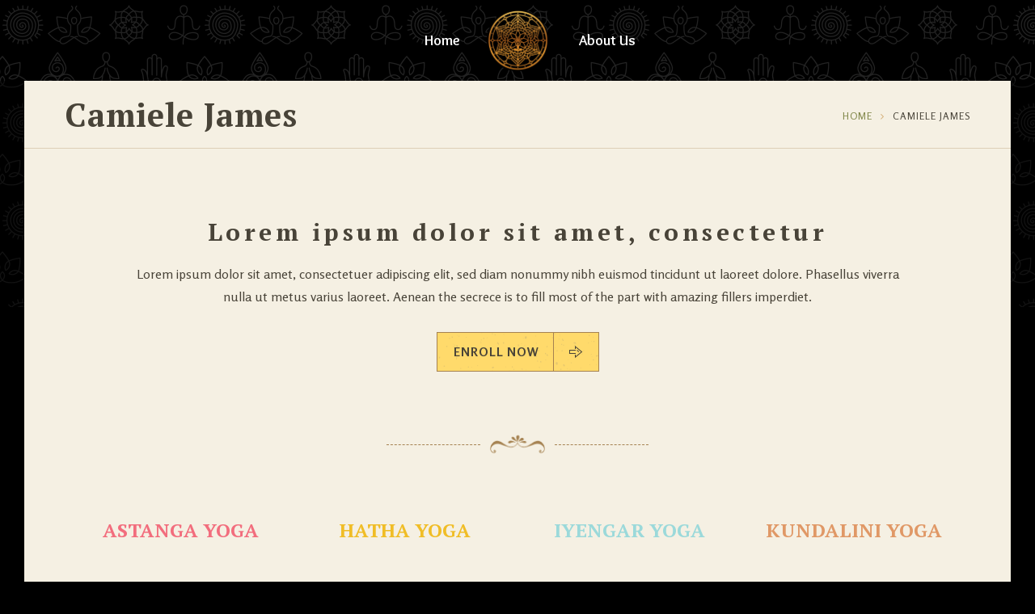

--- FILE ---
content_type: text/html; charset=UTF-8
request_url: https://www.kevalabreathwork.com/camiele-james/
body_size: 13368
content:
<!DOCTYPE html>
<html lang="en-US" class="no-js">
<head>
	<meta charset="UTF-8">
	<meta name='viewport' content='width=device-width, initial-scale=1'>	<meta http-equiv="X-UA-Compatible" content="IE=edge">
	<link rel="profile" href="https://gmpg.org/xfn/11">
		<title>Camiele James &#8211; Kevala Breathwork</title>
<link href='https://www.kevalabreathwork.com/wp-content/uploads/2022/11/Kevala-Favicon-2.png' rel='shortcut icon' type='image/x-icon' />
<link href='https://www.kevalabreathwork.com/wp-content/uploads/2022/11/Kevala-Favicon-2.png' rel='apple-touch-icon-precomposed'/>
<link href='https://www.kevalabreathwork.com/wp-content/themes/kriya/images/apple-touch-icon-114x114.png' sizes='114x114' rel='apple-touch-icon-precomposed'/>
<link href='https://www.kevalabreathwork.com/wp-content/themes/kriya/images/apple-touch-icon-72x72.png' sizes='72x72' rel='apple-touch-icon-precomposed'/>
<link href='https://www.kevalabreathwork.com/wp-content/themes/kriya/images/apple-touch-icon-144x144.png' sizes='144x144' rel='apple-touch-icon-precomposed'/>
<meta name='robots' content='max-image-preview:large' />
<link rel='dns-prefetch' href='//fonts.googleapis.com' />
<link rel="alternate" type="application/rss+xml" title="Kevala Breathwork &raquo; Feed" href="https://www.kevalabreathwork.com/feed/" />
<link rel="alternate" type="application/rss+xml" title="Kevala Breathwork &raquo; Comments Feed" href="https://www.kevalabreathwork.com/comments/feed/" />
<link rel="alternate" type="text/calendar" title="Kevala Breathwork &raquo; iCal Feed" href="https://www.kevalabreathwork.com/events/?ical=1" />
<script type="text/javascript">
window._wpemojiSettings = {"baseUrl":"https:\/\/s.w.org\/images\/core\/emoji\/14.0.0\/72x72\/","ext":".png","svgUrl":"https:\/\/s.w.org\/images\/core\/emoji\/14.0.0\/svg\/","svgExt":".svg","source":{"concatemoji":"https:\/\/www.kevalabreathwork.com\/wp-includes\/js\/wp-emoji-release.min.js?ver=6.1.9"}};
/*! This file is auto-generated */
!function(e,a,t){var n,r,o,i=a.createElement("canvas"),p=i.getContext&&i.getContext("2d");function s(e,t){var a=String.fromCharCode,e=(p.clearRect(0,0,i.width,i.height),p.fillText(a.apply(this,e),0,0),i.toDataURL());return p.clearRect(0,0,i.width,i.height),p.fillText(a.apply(this,t),0,0),e===i.toDataURL()}function c(e){var t=a.createElement("script");t.src=e,t.defer=t.type="text/javascript",a.getElementsByTagName("head")[0].appendChild(t)}for(o=Array("flag","emoji"),t.supports={everything:!0,everythingExceptFlag:!0},r=0;r<o.length;r++)t.supports[o[r]]=function(e){if(p&&p.fillText)switch(p.textBaseline="top",p.font="600 32px Arial",e){case"flag":return s([127987,65039,8205,9895,65039],[127987,65039,8203,9895,65039])?!1:!s([55356,56826,55356,56819],[55356,56826,8203,55356,56819])&&!s([55356,57332,56128,56423,56128,56418,56128,56421,56128,56430,56128,56423,56128,56447],[55356,57332,8203,56128,56423,8203,56128,56418,8203,56128,56421,8203,56128,56430,8203,56128,56423,8203,56128,56447]);case"emoji":return!s([129777,127995,8205,129778,127999],[129777,127995,8203,129778,127999])}return!1}(o[r]),t.supports.everything=t.supports.everything&&t.supports[o[r]],"flag"!==o[r]&&(t.supports.everythingExceptFlag=t.supports.everythingExceptFlag&&t.supports[o[r]]);t.supports.everythingExceptFlag=t.supports.everythingExceptFlag&&!t.supports.flag,t.DOMReady=!1,t.readyCallback=function(){t.DOMReady=!0},t.supports.everything||(n=function(){t.readyCallback()},a.addEventListener?(a.addEventListener("DOMContentLoaded",n,!1),e.addEventListener("load",n,!1)):(e.attachEvent("onload",n),a.attachEvent("onreadystatechange",function(){"complete"===a.readyState&&t.readyCallback()})),(e=t.source||{}).concatemoji?c(e.concatemoji):e.wpemoji&&e.twemoji&&(c(e.twemoji),c(e.wpemoji)))}(window,document,window._wpemojiSettings);
</script>
<style type="text/css">
img.wp-smiley,
img.emoji {
	display: inline !important;
	border: none !important;
	box-shadow: none !important;
	height: 1em !important;
	width: 1em !important;
	margin: 0 0.07em !important;
	vertical-align: -0.1em !important;
	background: none !important;
	padding: 0 !important;
}
</style>
	<link rel='stylesheet' id='layerslider-css' href='https://www.kevalabreathwork.com/wp-content/plugins/LayerSlider/assets/static/layerslider/css/layerslider.css?ver=6.11.2' type='text/css' media='all' />
<link rel='stylesheet' id='wp-block-library-css' href='https://www.kevalabreathwork.com/wp-includes/css/dist/block-library/style.min.css?ver=6.1.9' type='text/css' media='all' />
<style id='wp-block-library-theme-inline-css' type='text/css'>
.wp-block-audio figcaption{color:#555;font-size:13px;text-align:center}.is-dark-theme .wp-block-audio figcaption{color:hsla(0,0%,100%,.65)}.wp-block-audio{margin:0 0 1em}.wp-block-code{border:1px solid #ccc;border-radius:4px;font-family:Menlo,Consolas,monaco,monospace;padding:.8em 1em}.wp-block-embed figcaption{color:#555;font-size:13px;text-align:center}.is-dark-theme .wp-block-embed figcaption{color:hsla(0,0%,100%,.65)}.wp-block-embed{margin:0 0 1em}.blocks-gallery-caption{color:#555;font-size:13px;text-align:center}.is-dark-theme .blocks-gallery-caption{color:hsla(0,0%,100%,.65)}.wp-block-image figcaption{color:#555;font-size:13px;text-align:center}.is-dark-theme .wp-block-image figcaption{color:hsla(0,0%,100%,.65)}.wp-block-image{margin:0 0 1em}.wp-block-pullquote{border-top:4px solid;border-bottom:4px solid;margin-bottom:1.75em;color:currentColor}.wp-block-pullquote__citation,.wp-block-pullquote cite,.wp-block-pullquote footer{color:currentColor;text-transform:uppercase;font-size:.8125em;font-style:normal}.wp-block-quote{border-left:.25em solid;margin:0 0 1.75em;padding-left:1em}.wp-block-quote cite,.wp-block-quote footer{color:currentColor;font-size:.8125em;position:relative;font-style:normal}.wp-block-quote.has-text-align-right{border-left:none;border-right:.25em solid;padding-left:0;padding-right:1em}.wp-block-quote.has-text-align-center{border:none;padding-left:0}.wp-block-quote.is-large,.wp-block-quote.is-style-large,.wp-block-quote.is-style-plain{border:none}.wp-block-search .wp-block-search__label{font-weight:700}.wp-block-search__button{border:1px solid #ccc;padding:.375em .625em}:where(.wp-block-group.has-background){padding:1.25em 2.375em}.wp-block-separator.has-css-opacity{opacity:.4}.wp-block-separator{border:none;border-bottom:2px solid;margin-left:auto;margin-right:auto}.wp-block-separator.has-alpha-channel-opacity{opacity:1}.wp-block-separator:not(.is-style-wide):not(.is-style-dots){width:100px}.wp-block-separator.has-background:not(.is-style-dots){border-bottom:none;height:1px}.wp-block-separator.has-background:not(.is-style-wide):not(.is-style-dots){height:2px}.wp-block-table{margin:"0 0 1em 0"}.wp-block-table thead{border-bottom:3px solid}.wp-block-table tfoot{border-top:3px solid}.wp-block-table td,.wp-block-table th{word-break:normal}.wp-block-table figcaption{color:#555;font-size:13px;text-align:center}.is-dark-theme .wp-block-table figcaption{color:hsla(0,0%,100%,.65)}.wp-block-video figcaption{color:#555;font-size:13px;text-align:center}.is-dark-theme .wp-block-video figcaption{color:hsla(0,0%,100%,.65)}.wp-block-video{margin:0 0 1em}.wp-block-template-part.has-background{padding:1.25em 2.375em;margin-top:0;margin-bottom:0}
</style>
<link rel='stylesheet' id='wc-blocks-vendors-style-css' href='https://www.kevalabreathwork.com/wp-content/plugins/woocommerce/packages/woocommerce-blocks/build/wc-blocks-vendors-style.css?ver=9.1.5' type='text/css' media='all' />
<link rel='stylesheet' id='wc-blocks-style-css' href='https://www.kevalabreathwork.com/wp-content/plugins/woocommerce/packages/woocommerce-blocks/build/wc-blocks-style.css?ver=9.1.5' type='text/css' media='all' />
<link rel='stylesheet' id='classic-theme-styles-css' href='https://www.kevalabreathwork.com/wp-includes/css/classic-themes.min.css?ver=1' type='text/css' media='all' />
<style id='global-styles-inline-css' type='text/css'>
body{--wp--preset--color--black: #000000;--wp--preset--color--cyan-bluish-gray: #abb8c3;--wp--preset--color--white: #ffffff;--wp--preset--color--pale-pink: #f78da7;--wp--preset--color--vivid-red: #cf2e2e;--wp--preset--color--luminous-vivid-orange: #ff6900;--wp--preset--color--luminous-vivid-amber: #fcb900;--wp--preset--color--light-green-cyan: #7bdcb5;--wp--preset--color--vivid-green-cyan: #00d084;--wp--preset--color--pale-cyan-blue: #8ed1fc;--wp--preset--color--vivid-cyan-blue: #0693e3;--wp--preset--color--vivid-purple: #9b51e0;--wp--preset--color--primary: #7e8446;--wp--preset--color--secondary: #ffda6b;--wp--preset--color--tertiary: #f5f0e3;--wp--preset--gradient--vivid-cyan-blue-to-vivid-purple: linear-gradient(135deg,rgba(6,147,227,1) 0%,rgb(155,81,224) 100%);--wp--preset--gradient--light-green-cyan-to-vivid-green-cyan: linear-gradient(135deg,rgb(122,220,180) 0%,rgb(0,208,130) 100%);--wp--preset--gradient--luminous-vivid-amber-to-luminous-vivid-orange: linear-gradient(135deg,rgba(252,185,0,1) 0%,rgba(255,105,0,1) 100%);--wp--preset--gradient--luminous-vivid-orange-to-vivid-red: linear-gradient(135deg,rgba(255,105,0,1) 0%,rgb(207,46,46) 100%);--wp--preset--gradient--very-light-gray-to-cyan-bluish-gray: linear-gradient(135deg,rgb(238,238,238) 0%,rgb(169,184,195) 100%);--wp--preset--gradient--cool-to-warm-spectrum: linear-gradient(135deg,rgb(74,234,220) 0%,rgb(151,120,209) 20%,rgb(207,42,186) 40%,rgb(238,44,130) 60%,rgb(251,105,98) 80%,rgb(254,248,76) 100%);--wp--preset--gradient--blush-light-purple: linear-gradient(135deg,rgb(255,206,236) 0%,rgb(152,150,240) 100%);--wp--preset--gradient--blush-bordeaux: linear-gradient(135deg,rgb(254,205,165) 0%,rgb(254,45,45) 50%,rgb(107,0,62) 100%);--wp--preset--gradient--luminous-dusk: linear-gradient(135deg,rgb(255,203,112) 0%,rgb(199,81,192) 50%,rgb(65,88,208) 100%);--wp--preset--gradient--pale-ocean: linear-gradient(135deg,rgb(255,245,203) 0%,rgb(182,227,212) 50%,rgb(51,167,181) 100%);--wp--preset--gradient--electric-grass: linear-gradient(135deg,rgb(202,248,128) 0%,rgb(113,206,126) 100%);--wp--preset--gradient--midnight: linear-gradient(135deg,rgb(2,3,129) 0%,rgb(40,116,252) 100%);--wp--preset--duotone--dark-grayscale: url('#wp-duotone-dark-grayscale');--wp--preset--duotone--grayscale: url('#wp-duotone-grayscale');--wp--preset--duotone--purple-yellow: url('#wp-duotone-purple-yellow');--wp--preset--duotone--blue-red: url('#wp-duotone-blue-red');--wp--preset--duotone--midnight: url('#wp-duotone-midnight');--wp--preset--duotone--magenta-yellow: url('#wp-duotone-magenta-yellow');--wp--preset--duotone--purple-green: url('#wp-duotone-purple-green');--wp--preset--duotone--blue-orange: url('#wp-duotone-blue-orange');--wp--preset--font-size--small: 13px;--wp--preset--font-size--medium: 20px;--wp--preset--font-size--large: 36px;--wp--preset--font-size--x-large: 42px;--wp--preset--spacing--20: 0.44rem;--wp--preset--spacing--30: 0.67rem;--wp--preset--spacing--40: 1rem;--wp--preset--spacing--50: 1.5rem;--wp--preset--spacing--60: 2.25rem;--wp--preset--spacing--70: 3.38rem;--wp--preset--spacing--80: 5.06rem;}:where(.is-layout-flex){gap: 0.5em;}body .is-layout-flow > .alignleft{float: left;margin-inline-start: 0;margin-inline-end: 2em;}body .is-layout-flow > .alignright{float: right;margin-inline-start: 2em;margin-inline-end: 0;}body .is-layout-flow > .aligncenter{margin-left: auto !important;margin-right: auto !important;}body .is-layout-constrained > .alignleft{float: left;margin-inline-start: 0;margin-inline-end: 2em;}body .is-layout-constrained > .alignright{float: right;margin-inline-start: 2em;margin-inline-end: 0;}body .is-layout-constrained > .aligncenter{margin-left: auto !important;margin-right: auto !important;}body .is-layout-constrained > :where(:not(.alignleft):not(.alignright):not(.alignfull)){max-width: var(--wp--style--global--content-size);margin-left: auto !important;margin-right: auto !important;}body .is-layout-constrained > .alignwide{max-width: var(--wp--style--global--wide-size);}body .is-layout-flex{display: flex;}body .is-layout-flex{flex-wrap: wrap;align-items: center;}body .is-layout-flex > *{margin: 0;}:where(.wp-block-columns.is-layout-flex){gap: 2em;}.has-black-color{color: var(--wp--preset--color--black) !important;}.has-cyan-bluish-gray-color{color: var(--wp--preset--color--cyan-bluish-gray) !important;}.has-white-color{color: var(--wp--preset--color--white) !important;}.has-pale-pink-color{color: var(--wp--preset--color--pale-pink) !important;}.has-vivid-red-color{color: var(--wp--preset--color--vivid-red) !important;}.has-luminous-vivid-orange-color{color: var(--wp--preset--color--luminous-vivid-orange) !important;}.has-luminous-vivid-amber-color{color: var(--wp--preset--color--luminous-vivid-amber) !important;}.has-light-green-cyan-color{color: var(--wp--preset--color--light-green-cyan) !important;}.has-vivid-green-cyan-color{color: var(--wp--preset--color--vivid-green-cyan) !important;}.has-pale-cyan-blue-color{color: var(--wp--preset--color--pale-cyan-blue) !important;}.has-vivid-cyan-blue-color{color: var(--wp--preset--color--vivid-cyan-blue) !important;}.has-vivid-purple-color{color: var(--wp--preset--color--vivid-purple) !important;}.has-black-background-color{background-color: var(--wp--preset--color--black) !important;}.has-cyan-bluish-gray-background-color{background-color: var(--wp--preset--color--cyan-bluish-gray) !important;}.has-white-background-color{background-color: var(--wp--preset--color--white) !important;}.has-pale-pink-background-color{background-color: var(--wp--preset--color--pale-pink) !important;}.has-vivid-red-background-color{background-color: var(--wp--preset--color--vivid-red) !important;}.has-luminous-vivid-orange-background-color{background-color: var(--wp--preset--color--luminous-vivid-orange) !important;}.has-luminous-vivid-amber-background-color{background-color: var(--wp--preset--color--luminous-vivid-amber) !important;}.has-light-green-cyan-background-color{background-color: var(--wp--preset--color--light-green-cyan) !important;}.has-vivid-green-cyan-background-color{background-color: var(--wp--preset--color--vivid-green-cyan) !important;}.has-pale-cyan-blue-background-color{background-color: var(--wp--preset--color--pale-cyan-blue) !important;}.has-vivid-cyan-blue-background-color{background-color: var(--wp--preset--color--vivid-cyan-blue) !important;}.has-vivid-purple-background-color{background-color: var(--wp--preset--color--vivid-purple) !important;}.has-black-border-color{border-color: var(--wp--preset--color--black) !important;}.has-cyan-bluish-gray-border-color{border-color: var(--wp--preset--color--cyan-bluish-gray) !important;}.has-white-border-color{border-color: var(--wp--preset--color--white) !important;}.has-pale-pink-border-color{border-color: var(--wp--preset--color--pale-pink) !important;}.has-vivid-red-border-color{border-color: var(--wp--preset--color--vivid-red) !important;}.has-luminous-vivid-orange-border-color{border-color: var(--wp--preset--color--luminous-vivid-orange) !important;}.has-luminous-vivid-amber-border-color{border-color: var(--wp--preset--color--luminous-vivid-amber) !important;}.has-light-green-cyan-border-color{border-color: var(--wp--preset--color--light-green-cyan) !important;}.has-vivid-green-cyan-border-color{border-color: var(--wp--preset--color--vivid-green-cyan) !important;}.has-pale-cyan-blue-border-color{border-color: var(--wp--preset--color--pale-cyan-blue) !important;}.has-vivid-cyan-blue-border-color{border-color: var(--wp--preset--color--vivid-cyan-blue) !important;}.has-vivid-purple-border-color{border-color: var(--wp--preset--color--vivid-purple) !important;}.has-vivid-cyan-blue-to-vivid-purple-gradient-background{background: var(--wp--preset--gradient--vivid-cyan-blue-to-vivid-purple) !important;}.has-light-green-cyan-to-vivid-green-cyan-gradient-background{background: var(--wp--preset--gradient--light-green-cyan-to-vivid-green-cyan) !important;}.has-luminous-vivid-amber-to-luminous-vivid-orange-gradient-background{background: var(--wp--preset--gradient--luminous-vivid-amber-to-luminous-vivid-orange) !important;}.has-luminous-vivid-orange-to-vivid-red-gradient-background{background: var(--wp--preset--gradient--luminous-vivid-orange-to-vivid-red) !important;}.has-very-light-gray-to-cyan-bluish-gray-gradient-background{background: var(--wp--preset--gradient--very-light-gray-to-cyan-bluish-gray) !important;}.has-cool-to-warm-spectrum-gradient-background{background: var(--wp--preset--gradient--cool-to-warm-spectrum) !important;}.has-blush-light-purple-gradient-background{background: var(--wp--preset--gradient--blush-light-purple) !important;}.has-blush-bordeaux-gradient-background{background: var(--wp--preset--gradient--blush-bordeaux) !important;}.has-luminous-dusk-gradient-background{background: var(--wp--preset--gradient--luminous-dusk) !important;}.has-pale-ocean-gradient-background{background: var(--wp--preset--gradient--pale-ocean) !important;}.has-electric-grass-gradient-background{background: var(--wp--preset--gradient--electric-grass) !important;}.has-midnight-gradient-background{background: var(--wp--preset--gradient--midnight) !important;}.has-small-font-size{font-size: var(--wp--preset--font-size--small) !important;}.has-medium-font-size{font-size: var(--wp--preset--font-size--medium) !important;}.has-large-font-size{font-size: var(--wp--preset--font-size--large) !important;}.has-x-large-font-size{font-size: var(--wp--preset--font-size--x-large) !important;}
.wp-block-navigation a:where(:not(.wp-element-button)){color: inherit;}
:where(.wp-block-columns.is-layout-flex){gap: 2em;}
.wp-block-pullquote{font-size: 1.5em;line-height: 1.6;}
</style>
<link rel='stylesheet' id='contact-form-7-css' href='https://www.kevalabreathwork.com/wp-content/plugins/contact-form-7/includes/css/styles.css?ver=5.7.3' type='text/css' media='all' />
<link rel='stylesheet' id='dt-core-sc-css' href='https://www.kevalabreathwork.com/wp-content/plugins/designthemes-core-features/css/shortcodes.css?ver=6.1.9' type='text/css' media='all' />
<style id='woocommerce-inline-inline-css' type='text/css'>
.woocommerce form .form-row .required { visibility: visible; }
</style>
<link rel='stylesheet' id='js_composer_front-css' href='https://www.kevalabreathwork.com/wp-content/plugins/js_composer/assets/css/js_composer.min.css?ver=6.9.0' type='text/css' media='all' />
<link rel='stylesheet' id='bsf-Defaults-css' href='https://www.kevalabreathwork.com/wp-content/uploads/smile_fonts/Defaults/Defaults.css?ver=3.19.6' type='text/css' media='all' />
<link rel='stylesheet' id='kriya-fonts-css' href='https://fonts.googleapis.com/css?family=Rosario%3A400%2C400italic%2C500%2C600%2C700%2C800%7COverlock%3A400%2C400italic%2C500%2C600%2C700%2C800%7CPT+Serif%3A400%2C400italic%2C500%2C600%2C700%2C800&#038;subset' type='text/css' media='all' />
<link rel='stylesheet' id='font-awesome-css' href='https://www.kevalabreathwork.com/wp-content/themes/kriya/css/font-awesome.min.css?ver=6.1.9' type='text/css' media='all' />
<link rel='stylesheet' id='stroke-gap-icons-css' href='https://www.kevalabreathwork.com/wp-content/plugins/designthemes-core-features/css/stroke-gap-icons-style.css' type='text/css' media='all' />
<link rel='stylesheet' id='kriya-style-css' href='https://www.kevalabreathwork.com/wp-content/themes/kriya-child/style.css?ver=6.1.9' type='text/css' media='all' />
<link rel='stylesheet' id='prettyPhoto-css' href='https://www.kevalabreathwork.com/wp-content/themes/kriya/css/prettyPhoto.css?ver=6.1.9' type='text/css' media='all' />
<link rel='stylesheet' id='kriya-woo-style-css' href='https://www.kevalabreathwork.com/wp-content/themes/kriya/css/woocommerce.css?ver=6.1.9' type='text/css' media='all' />
<link rel='stylesheet' id='kriya-skin-css' href='https://www.kevalabreathwork.com/wp-content/themes/kriya/css/skins/brown/style.css?ver=6.1.9' type='text/css' media='all' />
<link rel='stylesheet' id='kriya-responsive-css' href='https://www.kevalabreathwork.com/wp-content/themes/kriya/css/responsive.css?ver=6.1.9' type='text/css' media='all' />
<link rel='stylesheet' id='kriya-animations-css' href='https://www.kevalabreathwork.com/wp-content/themes/kriya/css/animations.css?ver=6.1.9' type='text/css' media='all' />
<link rel='stylesheet' id='kriya-tribe-events-css' href='https://www.kevalabreathwork.com/wp-content/themes/kriya/tribe-events/custom.css?ver=6.1.9' type='text/css' media='all' />
<link rel='stylesheet' id='kriya-gutenberg-css' href='https://www.kevalabreathwork.com/wp-content/themes/kriya/css/gutenberg.css?ver=all' type='text/css' media='all' />
<style id='kriya-gutenberg-inline-css' type='text/css'>
.has-primary-background-color { background-color:#7e8446; }.has-primary-color { color:#7e8446; }.has-secondary-background-color { background-color:#ffda6b; }.has-secondary-color { color:#ffda6b; }.has-tertiary-background-color { background-color:#f5f0e3; }.has-tertiary-color { color:#f5f0e3; }
</style>
<link rel='stylesheet' id='kriya-popup-css-css' href='https://www.kevalabreathwork.com/wp-content/themes/kriya/js/magnific/magnific-popup.css?ver=all' type='text/css' media='all' />
<style id='kriya-combined-inline-css' type='text/css'>
#logo .logo-title > h1 a, #logo .logo-title h2{ color:}#main-menu ul.menu > li > a, #main-menu ul.menu > li > span { color:#ffffff}#main-menu ul li.menu-item-simple-parent ul, #main-menu .megamenu-child-container {border-style:solid;border-color:#ffffff;border-top-width:10px;border-right-width:10px;border-bottom-width:10px;border-left-width:10px;border-top-left-radius:px;border-top-right-radius:px;border-bottom-right-radius:px;border-bottom-left-radius:px;}#main-menu .menu-item-megamenu-parent.menu-title-with-bg .megamenu-child-container > ul.sub-menu > li > a, #main-menu .menu-item-megamenu-parent.menu-title-with-bg .megamenu-child-container > ul.sub-menu > li > .nolink-menu {background:#ffda6b;border-radius:px;}#main-menu .menu-item-megamenu-parent.menu-title-with-bg .megamenu-child-container > ul.sub-menu > li > a:hover { background:#484338;}#main-menu .menu-item-megamenu-parent.menu-title-with-bg .megamenu-child-container > ul.sub-menu > li.current_page_item > a, #main-menu .menu-item-megamenu-parent.menu-title-with-bg .megamenu-child-container > ul.sub-menu > li.current_page_ancestor > a, #main-menu .menu-item-megamenu-parent.menu-title-with-bg .megamenu-child-container > ul.sub-menu > li.current-menu-item > a, #main-menu .menu-item-megamenu-parent.menu-title-with-bg .megamenu-child-container > ul.sub-menu > li.current-menu-ancestor > a { background:#484338; }#main-menu .menu-item-megamenu-parent.menu-title-with-bg .megamenu-child-container > ul.sub-menu > li > a, #main-menu .menu-item-megamenu-parent.menu-title-with-bg .megamenu-child-container > ul.sub-menu > li > .nolink-menu, #main-menu .menu-item-megamenu-parent.menu-title-with-bg .megamenu-child-container > ul.sub-menu > li > a .menu-item-description { color:#484338;}#main-menu .menu-item-megamenu-parent.menu-title-with-bg .megamenu-child-container > ul.sub-menu > li > a:hover, #main-menu .menu-item-megamenu-parent.menu-title-with-bg .megamenu-child-container > ul.sub-menu > li > a:hover .menu-item-description { color:#ffffff;}#main-menu .menu-item-megamenu-parent.menu-title-with-bg .megamenu-child-container > ul.sub-menu > li.current_page_item > a, #main-menu .menu-item-megamenu-parent.menu-title-with-bg .megamenu-child-container > ul.sub-menu > li.current_page_ancestor > a, #main-menu .menu-item-megamenu-parent.menu-title-with-bg .megamenu-child-container > ul.sub-menu > li.current-menu-item > a, #main-menu .menu-item-megamenu-parent.menu-title-with-bg .megamenu-child-container > ul.sub-menu > li.current-menu-ancestor > a, #main-menu .menu-item-megamenu-parent.menu-title-with-bg .megamenu-child-container > ul.sub-menu > li.current_page_item > a .menu-item-description#main-menu .menu-item-megamenu-parent.menu-title-with-bg .megamenu-child-container > ul.sub-menu > li.current_page_ancestor > a .menu-item-description, #main-menu .menu-item-megamenu-parent.menu-title-with-bg .megamenu-child-container > ul.sub-menu > li.current-menu-item > a .menu-item-description, #main-menu .menu-item-megamenu-parent.menu-title-with-bg .megamenu-child-container > ul.sub-menu > li.current-menu-ancestor > a .menu-item-description { color:#ffffff; }#main-menu .megamenu-child-container ul.sub-menu > li > ul > li > a, #main-menu ul li.menu-item-simple-parent ul > li > a { color:#484338; }#main-menu .megamenu-child-container ul.sub-menu > li > ul > li > a:hover, #main-menu ul li.menu-item-simple-parent ul > li > a:hover { color:#7e8846; }#main-menu .megamenu-child-container ul.sub-menu > li > ul > li.current_page_item > a, #main-menu .megamenu-child-container ul.sub-menu > li > ul > li.current_page_ancestor > a, #main-menu .megamenu-child-container ul.sub-menu > li > ul > li.current-menu-item > a, #main-menu .megamenu-child-container ul.sub-menu > li > ul > li.current-menu-ancestor > a, #main-menu ul li.menu-item-simple-parent ul > li.current_page_item > a, #main-menu ul li.menu-item-simple-parent ul > li.current_page_ancestor > a, #main-menu ul li.menu-item-simple-parent ul > li.current-menu-item > a, #main-menu ul li.menu-item-simple-parent ul > li.current-menu-ancestor > a { color:#7e8846; }#main-menu .menu-item-megamenu-parent.menu-links-with-border .megamenu-child-container ul.sub-menu > li > ul > li > a, #main-menu ul li.menu-item-simple-parent.menu-links-with-border ul > li > a { border-bottom-width:1px; border-bottom-style:dashed; border-bottom-color:#a58251; }h1{font-weight:bold;}h2{font-weight:bold;}h3{font-weight:bold;}h4{font-weight:bold;}h5{font-weight:bold;}h6{font-weight:bold;}#main-menu ul li.menu-item-simple-parent.with-box-shadow ul, #main-menu .menu-item-megamenu-parent.with-box-shadow .megamenu-child-container { box-shadow: 0 0 0 1px #a58251 inset; }#footer { background-color: #141414; }.footer-widgets {background: #2a2a2a url(https://www.kevalabreathwork.com/wp-content/uploads/2016/07/pattern-grudge.png) top left repeat;}.footer-copyright .vc_separator .vc_sep_holder .vc_sep_line { border-color: #a58251; }.footer-copyright, .footer-copyright a, .footer-copyright.dt-sc-dark-bg, .footer-copyright.dt-sc-dark-bg a { color: #a58251; }@media only screen and (max-width: 767px) {#main-menu ul li.menu-item-simple-parent ul, #main-menu .megamenu-child-container { border: none !important; }#main-menu .menu-item-megamenu-parent.menu-title-with-bg .megamenu-child-container > ul.sub-menu > li > a, #main-menu .menu-item-megamenu-parent.menu-title-with-bg .megamenu-child-container > ul.sub-menu > li > .nolink-menu, #main-menu .megamenu-child-container ul.sub-menu > li > ul li a { padding-top: 7px; padding-bottom: 7px; }#main-menu .menu-item-megamenu-parent.menu-title-with-bg .megamenu-child-container > ul.sub-menu > li > a.dt-menu-expand { right: 15px; top: 0; }#main-menu ul li.menu-item-simple-parent ul li { padding-right: 15px; }}.footer-widgets {background: rgba(212,173,118, 1) url( https://www.kevalabreathwork.com/wp-content/uploads/2016/07/pattern-grudge.png ) top left repeat;}.footer-widgets.dt-sc-dark-bg { color:#484338; }.footer-widgets.dt-sc-dark-bg a { color:#484338; }.footer-widgets.dt-sc-dark-bg a:hover { color:#484338; }.footer-widgets.dt-sc-dark-bg h3, .footer-widgets.dt-sc-dark-bg h3 a { color:#484338; }.footer-copyright {background: rgba(0,0,0, 0.6);}#footer .footer-copyright.dt-sc-dark-bg { color:#a58251; }#footer .footer-copyright.dt-sc-dark-bg a { color:#a58251; }#footer .footer-copyright.dt-sc-dark-bg a:hover { color:#a58251; }h1 { font-family:PT Serif}h2 { font-family:PT Serif}h3 { font-family:PT Serif}h4 { font-family:PT Serif}h5 { font-family:PT Serif}h6 { font-family:PT Serif}body { font-family:Rosario}#main-menu ul.menu > li > a, .split-header #main-menu ul.menu > li > a {font-family:Overlock;font-weight:bold;}.main-title-section > h1 { font-family:PT Serif }
</style>
<script type='text/javascript' src='https://www.kevalabreathwork.com/wp-includes/js/jquery/jquery.min.js?ver=3.6.1' id='jquery-core-js'></script>
<script type='text/javascript' src='https://www.kevalabreathwork.com/wp-includes/js/jquery/jquery-migrate.min.js?ver=3.3.2' id='jquery-migrate-js'></script>
<script type='text/javascript' id='layerslider-utils-js-extra'>
/* <![CDATA[ */
var LS_Meta = {"v":"6.11.2","fixGSAP":"1"};
/* ]]> */
</script>
<script type='text/javascript' src='https://www.kevalabreathwork.com/wp-content/plugins/LayerSlider/assets/static/layerslider/js/layerslider.utils.js?ver=6.11.2' id='layerslider-utils-js'></script>
<script type='text/javascript' src='https://www.kevalabreathwork.com/wp-content/plugins/LayerSlider/assets/static/layerslider/js/layerslider.kreaturamedia.jquery.js?ver=6.11.2' id='layerslider-js'></script>
<script type='text/javascript' src='https://www.kevalabreathwork.com/wp-content/plugins/LayerSlider/assets/static/layerslider/js/layerslider.transitions.js?ver=6.11.2' id='layerslider-transitions-js'></script>
<script type='text/javascript' src='https://www.kevalabreathwork.com/wp-content/plugins/revslider/public/assets/js/rbtools.min.js?ver=6.5.18' async id='tp-tools-js'></script>
<script type='text/javascript' src='https://www.kevalabreathwork.com/wp-content/plugins/revslider/public/assets/js/rs6.min.js?ver=6.5.30' async id='revmin-js'></script>
<script type='text/javascript' src='https://www.kevalabreathwork.com/wp-content/plugins/woocommerce/assets/js/jquery-blockui/jquery.blockUI.min.js?ver=2.7.0-wc.7.3.0' id='jquery-blockui-js'></script>
<script type='text/javascript' id='wc-add-to-cart-js-extra'>
/* <![CDATA[ */
var wc_add_to_cart_params = {"ajax_url":"\/wp-admin\/admin-ajax.php","wc_ajax_url":"\/?wc-ajax=%%endpoint%%","i18n_view_cart":"View cart","cart_url":"https:\/\/www.kevalabreathwork.com\/cart\/","is_cart":"","cart_redirect_after_add":"no"};
/* ]]> */
</script>
<script type='text/javascript' src='https://www.kevalabreathwork.com/wp-content/plugins/woocommerce/assets/js/frontend/add-to-cart.min.js?ver=7.3.0' id='wc-add-to-cart-js'></script>
<script type='text/javascript' src='https://www.kevalabreathwork.com/wp-content/plugins/js_composer/assets/js/vendors/woocommerce-add-to-cart.js?ver=6.9.0' id='vc_woocommerce-add-to-cart-js-js'></script>
<meta name="generator" content="Powered by LayerSlider 6.11.2 - Multi-Purpose, Responsive, Parallax, Mobile-Friendly Slider Plugin for WordPress." />
<!-- LayerSlider updates and docs at: https://layerslider.kreaturamedia.com -->
<link rel="https://api.w.org/" href="https://www.kevalabreathwork.com/wp-json/" /><link rel="alternate" type="application/json" href="https://www.kevalabreathwork.com/wp-json/wp/v2/pages/6300" /><link rel="EditURI" type="application/rsd+xml" title="RSD" href="https://www.kevalabreathwork.com/xmlrpc.php?rsd" />
<link rel="wlwmanifest" type="application/wlwmanifest+xml" href="https://www.kevalabreathwork.com/wp-includes/wlwmanifest.xml" />
<meta name="generator" content="WordPress 6.1.9" />
<meta name="generator" content="WooCommerce 7.3.0" />
<link rel="canonical" href="https://www.kevalabreathwork.com/camiele-james/" />
<link rel='shortlink' href='https://www.kevalabreathwork.com/?p=6300' />
<link rel="alternate" type="application/json+oembed" href="https://www.kevalabreathwork.com/wp-json/oembed/1.0/embed?url=https%3A%2F%2Fwww.kevalabreathwork.com%2Fcamiele-james%2F" />
<link rel="alternate" type="text/xml+oembed" href="https://www.kevalabreathwork.com/wp-json/oembed/1.0/embed?url=https%3A%2F%2Fwww.kevalabreathwork.com%2Fcamiele-james%2F&#038;format=xml" />
<meta name="tec-api-version" content="v1"><meta name="tec-api-origin" content="https://www.kevalabreathwork.com"><link rel="alternate" href="https://www.kevalabreathwork.com/wp-json/tribe/events/v1/" />	<noscript><style>.woocommerce-product-gallery{ opacity: 1 !important; }</style></noscript>
	<style type="text/css">.recentcomments a{display:inline !important;padding:0 !important;margin:0 !important;}</style><meta name="generator" content="Powered by WPBakery Page Builder - drag and drop page builder for WordPress."/>
<style type="text/css" id="custom-background-css">
body.custom-background { background-color: #000000; }
</style>
	<meta name="generator" content="Powered by Slider Revolution 6.5.30 - responsive, Mobile-Friendly Slider Plugin for WordPress with comfortable drag and drop interface." />
<script>function setREVStartSize(e){
			//window.requestAnimationFrame(function() {
				window.RSIW = window.RSIW===undefined ? window.innerWidth : window.RSIW;
				window.RSIH = window.RSIH===undefined ? window.innerHeight : window.RSIH;
				try {
					var pw = document.getElementById(e.c).parentNode.offsetWidth,
						newh;
					pw = pw===0 || isNaN(pw) || (e.l=="fullwidth" || e.layout=="fullwidth") ? window.RSIW : pw;
					e.tabw = e.tabw===undefined ? 0 : parseInt(e.tabw);
					e.thumbw = e.thumbw===undefined ? 0 : parseInt(e.thumbw);
					e.tabh = e.tabh===undefined ? 0 : parseInt(e.tabh);
					e.thumbh = e.thumbh===undefined ? 0 : parseInt(e.thumbh);
					e.tabhide = e.tabhide===undefined ? 0 : parseInt(e.tabhide);
					e.thumbhide = e.thumbhide===undefined ? 0 : parseInt(e.thumbhide);
					e.mh = e.mh===undefined || e.mh=="" || e.mh==="auto" ? 0 : parseInt(e.mh,0);
					if(e.layout==="fullscreen" || e.l==="fullscreen")
						newh = Math.max(e.mh,window.RSIH);
					else{
						e.gw = Array.isArray(e.gw) ? e.gw : [e.gw];
						for (var i in e.rl) if (e.gw[i]===undefined || e.gw[i]===0) e.gw[i] = e.gw[i-1];
						e.gh = e.el===undefined || e.el==="" || (Array.isArray(e.el) && e.el.length==0)? e.gh : e.el;
						e.gh = Array.isArray(e.gh) ? e.gh : [e.gh];
						for (var i in e.rl) if (e.gh[i]===undefined || e.gh[i]===0) e.gh[i] = e.gh[i-1];
											
						var nl = new Array(e.rl.length),
							ix = 0,
							sl;
						e.tabw = e.tabhide>=pw ? 0 : e.tabw;
						e.thumbw = e.thumbhide>=pw ? 0 : e.thumbw;
						e.tabh = e.tabhide>=pw ? 0 : e.tabh;
						e.thumbh = e.thumbhide>=pw ? 0 : e.thumbh;
						for (var i in e.rl) nl[i] = e.rl[i]<window.RSIW ? 0 : e.rl[i];
						sl = nl[0];
						for (var i in nl) if (sl>nl[i] && nl[i]>0) { sl = nl[i]; ix=i;}
						var m = pw>(e.gw[ix]+e.tabw+e.thumbw) ? 1 : (pw-(e.tabw+e.thumbw)) / (e.gw[ix]);
						newh =  (e.gh[ix] * m) + (e.tabh + e.thumbh);
					}
					var el = document.getElementById(e.c);
					if (el!==null && el) el.style.height = newh+"px";
					el = document.getElementById(e.c+"_wrapper");
					if (el!==null && el) {
						el.style.height = newh+"px";
						el.style.display = "block";
					}
				} catch(e){
					console.log("Failure at Presize of Slider:" + e)
				}
			//});
		  };</script>
		<style type="text/css" id="wp-custom-css">
			.footer-widgets {
    background: #0a0a0a url(https://www.kevalabreathwork.com/wp-content/uploads/2016/07/pattern-grudge.png) top left repeat;
}

.footer-widgets.dt-sc-dark-bg {
    color: #efa034;
}

.footer-widgets.dt-sc-dark-bg h3, .footer-widgets.dt-sc-dark-bg h3 a {
    color: #b7bbc0;
}		</style>
		<style type="text/css" data-type="vc_shortcodes-custom-css">.vc_custom_1465731131743{background-color: #f2e9d2 !important;}.vc_custom_1465730440510{background-image: url(https://localhost/wordpress/wp-content/uploads/2016/04/pattern-chakras-color.png?id=5246) !important;}.vc_custom_1465732312739{background-color: #f2e9d2 !important;}.vc_custom_1465729326121{margin-bottom: 0px !important;}.vc_custom_1465023562016{margin-bottom: 25px !important;}.vc_custom_1465023562016{margin-bottom: 25px !important;}.vc_custom_1465023562016{margin-bottom: 25px !important;}.vc_custom_1465023562016{margin-bottom: 25px !important;}.vc_custom_1482488738577{margin-bottom: 0px !important;}.vc_custom_1465732492490{margin-bottom: 0px !important;}.vc_custom_1465716486189{margin-bottom: 0px !important;}</style><noscript><style> .wpb_animate_when_almost_visible { opacity: 1; }</style></noscript></head>
<body data-rsssl=1 class="page-template-default page page-id-6300 custom-background wp-embed-responsive theme-kriya woocommerce-no-js tribe-no-js layout-wide split-header boxed-header wpb-js-composer js-comp-ver-6.9.0 vc_responsive"><svg xmlns="http://www.w3.org/2000/svg" viewBox="0 0 0 0" width="0" height="0" focusable="false" role="none" style="visibility: hidden; position: absolute; left: -9999px; overflow: hidden;" ><defs><filter id="wp-duotone-dark-grayscale"><feColorMatrix color-interpolation-filters="sRGB" type="matrix" values=" .299 .587 .114 0 0 .299 .587 .114 0 0 .299 .587 .114 0 0 .299 .587 .114 0 0 " /><feComponentTransfer color-interpolation-filters="sRGB" ><feFuncR type="table" tableValues="0 0.49803921568627" /><feFuncG type="table" tableValues="0 0.49803921568627" /><feFuncB type="table" tableValues="0 0.49803921568627" /><feFuncA type="table" tableValues="1 1" /></feComponentTransfer><feComposite in2="SourceGraphic" operator="in" /></filter></defs></svg><svg xmlns="http://www.w3.org/2000/svg" viewBox="0 0 0 0" width="0" height="0" focusable="false" role="none" style="visibility: hidden; position: absolute; left: -9999px; overflow: hidden;" ><defs><filter id="wp-duotone-grayscale"><feColorMatrix color-interpolation-filters="sRGB" type="matrix" values=" .299 .587 .114 0 0 .299 .587 .114 0 0 .299 .587 .114 0 0 .299 .587 .114 0 0 " /><feComponentTransfer color-interpolation-filters="sRGB" ><feFuncR type="table" tableValues="0 1" /><feFuncG type="table" tableValues="0 1" /><feFuncB type="table" tableValues="0 1" /><feFuncA type="table" tableValues="1 1" /></feComponentTransfer><feComposite in2="SourceGraphic" operator="in" /></filter></defs></svg><svg xmlns="http://www.w3.org/2000/svg" viewBox="0 0 0 0" width="0" height="0" focusable="false" role="none" style="visibility: hidden; position: absolute; left: -9999px; overflow: hidden;" ><defs><filter id="wp-duotone-purple-yellow"><feColorMatrix color-interpolation-filters="sRGB" type="matrix" values=" .299 .587 .114 0 0 .299 .587 .114 0 0 .299 .587 .114 0 0 .299 .587 .114 0 0 " /><feComponentTransfer color-interpolation-filters="sRGB" ><feFuncR type="table" tableValues="0.54901960784314 0.98823529411765" /><feFuncG type="table" tableValues="0 1" /><feFuncB type="table" tableValues="0.71764705882353 0.25490196078431" /><feFuncA type="table" tableValues="1 1" /></feComponentTransfer><feComposite in2="SourceGraphic" operator="in" /></filter></defs></svg><svg xmlns="http://www.w3.org/2000/svg" viewBox="0 0 0 0" width="0" height="0" focusable="false" role="none" style="visibility: hidden; position: absolute; left: -9999px; overflow: hidden;" ><defs><filter id="wp-duotone-blue-red"><feColorMatrix color-interpolation-filters="sRGB" type="matrix" values=" .299 .587 .114 0 0 .299 .587 .114 0 0 .299 .587 .114 0 0 .299 .587 .114 0 0 " /><feComponentTransfer color-interpolation-filters="sRGB" ><feFuncR type="table" tableValues="0 1" /><feFuncG type="table" tableValues="0 0.27843137254902" /><feFuncB type="table" tableValues="0.5921568627451 0.27843137254902" /><feFuncA type="table" tableValues="1 1" /></feComponentTransfer><feComposite in2="SourceGraphic" operator="in" /></filter></defs></svg><svg xmlns="http://www.w3.org/2000/svg" viewBox="0 0 0 0" width="0" height="0" focusable="false" role="none" style="visibility: hidden; position: absolute; left: -9999px; overflow: hidden;" ><defs><filter id="wp-duotone-midnight"><feColorMatrix color-interpolation-filters="sRGB" type="matrix" values=" .299 .587 .114 0 0 .299 .587 .114 0 0 .299 .587 .114 0 0 .299 .587 .114 0 0 " /><feComponentTransfer color-interpolation-filters="sRGB" ><feFuncR type="table" tableValues="0 0" /><feFuncG type="table" tableValues="0 0.64705882352941" /><feFuncB type="table" tableValues="0 1" /><feFuncA type="table" tableValues="1 1" /></feComponentTransfer><feComposite in2="SourceGraphic" operator="in" /></filter></defs></svg><svg xmlns="http://www.w3.org/2000/svg" viewBox="0 0 0 0" width="0" height="0" focusable="false" role="none" style="visibility: hidden; position: absolute; left: -9999px; overflow: hidden;" ><defs><filter id="wp-duotone-magenta-yellow"><feColorMatrix color-interpolation-filters="sRGB" type="matrix" values=" .299 .587 .114 0 0 .299 .587 .114 0 0 .299 .587 .114 0 0 .299 .587 .114 0 0 " /><feComponentTransfer color-interpolation-filters="sRGB" ><feFuncR type="table" tableValues="0.78039215686275 1" /><feFuncG type="table" tableValues="0 0.94901960784314" /><feFuncB type="table" tableValues="0.35294117647059 0.47058823529412" /><feFuncA type="table" tableValues="1 1" /></feComponentTransfer><feComposite in2="SourceGraphic" operator="in" /></filter></defs></svg><svg xmlns="http://www.w3.org/2000/svg" viewBox="0 0 0 0" width="0" height="0" focusable="false" role="none" style="visibility: hidden; position: absolute; left: -9999px; overflow: hidden;" ><defs><filter id="wp-duotone-purple-green"><feColorMatrix color-interpolation-filters="sRGB" type="matrix" values=" .299 .587 .114 0 0 .299 .587 .114 0 0 .299 .587 .114 0 0 .299 .587 .114 0 0 " /><feComponentTransfer color-interpolation-filters="sRGB" ><feFuncR type="table" tableValues="0.65098039215686 0.40392156862745" /><feFuncG type="table" tableValues="0 1" /><feFuncB type="table" tableValues="0.44705882352941 0.4" /><feFuncA type="table" tableValues="1 1" /></feComponentTransfer><feComposite in2="SourceGraphic" operator="in" /></filter></defs></svg><svg xmlns="http://www.w3.org/2000/svg" viewBox="0 0 0 0" width="0" height="0" focusable="false" role="none" style="visibility: hidden; position: absolute; left: -9999px; overflow: hidden;" ><defs><filter id="wp-duotone-blue-orange"><feColorMatrix color-interpolation-filters="sRGB" type="matrix" values=" .299 .587 .114 0 0 .299 .587 .114 0 0 .299 .587 .114 0 0 .299 .587 .114 0 0 " /><feComponentTransfer color-interpolation-filters="sRGB" ><feFuncR type="table" tableValues="0.098039215686275 1" /><feFuncG type="table" tableValues="0 0.66274509803922" /><feFuncB type="table" tableValues="0.84705882352941 0.41960784313725" /><feFuncA type="table" tableValues="1 1" /></feComponentTransfer><feComposite in2="SourceGraphic" operator="in" /></filter></defs></svg>	<!-- ** Wrapper ** -->
	<div class="wrapper">

		<!-- ** Inner Wrapper ** -->
		<div class="inner-wrapper">

			<!-- ** Header Wrapper ** -->
						<div id="header-wrapper" class="dt-sc-dark-bg">

				<!-- ** Header ** -->
				<header id="header">

					<!-- ** Main Header Wrapper ** -->
					<div id="main-header-wrapper" class="main-header-wrapper">
						<div class="container">

							<!-- ** Main Header ** -->
							<div class="main-header">

								<!-- Logo -->
								<div id="logo">										<a href="https://www.kevalabreathwork.com/" title="Kevala Breathwork">
											<img class="normal_logo" src="https://www.kevalabreathwork.com/wp-content/uploads/2022/11/Kevala-Favicon-2.png" alt="Kevala Breathwork" title="Kevala Breathwork" />
											<img class="retina_logo" src="https://www.kevalabreathwork.com/wp-content/uploads/2022/11/Kev1.jpg" alt="Kevala Breathwork" title="Kevala Breathwork" style="width:300px;; height:300px;;"/>
										</a>								</div><!-- Logo - End -->

								<!-- Menu -->
								<div class="menu-wrapper">
									<div class="dt-menu-toggle" id="dt-menu-toggle">
										Menu										<span class="dt-menu-toggle-icon"></span>
									</div><nav id="main-menu"><ul id="menu-left-menu" class="menu menu-left"><li id="menu-item-654" class="menu-item menu-item-type-post_type menu-item-object-page menu-item-home menu-item-depth-0 with-box-shadow  menu-links-with-border  menu-links-with-arrow  single  menu-item-simple-parent "><a href="https://www.kevalabreathwork.com/">Home</a></li>
</ul><ul id="menu-right-menu" class="menu menu-right"><li id="menu-item-6520" class="menu-item menu-item-type-post_type menu-item-object-page menu-item-depth-0 with-box-shadow  menu-links-with-border  menu-links-with-arrow  single  menu-item-simple-parent "><a href="https://www.kevalabreathwork.com/about-us/">About Us</a></li>
</ul></nav>								</div><!-- Menu -->
							</div><!-- ** Main Header - End ** -->
						</div>
					</div><!-- ** Main Header Wrapper - End ** -->

					
				</header><!-- ** Header - End ** -->
			</div><!-- ** Header Wrapper ** -->

			<!-- ** Main ** -->
			<div id="main">
				<section class="main-title-section-wrapper breadcrumb-right" style="">	<div class="container">		<div class="main-title-section"><h1>Camiele James</h1>		</div><div class="breadcrumb"><a href="https://www.kevalabreathwork.com/">Home</a><span class="fa fa-angle-right"></span><span class="current">Camiele James</span></div>	</div></section>                  
				<div class="container">
	<section id="primary" class="content-full-width"><div id="post-6300" class="post-6300 page type-page status-publish hentry"><div class="vc_row wpb_row vc_row-fluid"><div class="wpb_column vc_column_container vc_col-sm-12"><div class="vc_column-inner "><div class="wpb_wrapper"><h2 style="text-align: center; " class="vc_custom_heading">Lorem ipsum dolor sit amet, consectetur </h2>
	<div class="wpb_text_column wpb_content_element  vc_custom_1465729326121" >
		<div class="wpb_wrapper">
			<p style="text-align: center;">Lorem ipsum dolor sit amet, consectetuer adipiscing elit, sed diam nonummy nibh euismod tincidunt ut laoreet dolore. Phasellus viverra <br> nulla ut metus varius laoreet. Aenean the secrece is to fill most of the part with amazing fillers imperdiet.</p>

		</div>
	</div>
<div class="vc_empty_space"   style="height: 20px"><span class="vc_empty_space_inner"></span></div><div class="vc_btn3-container  fill_pattern_bg vc_btn3-center" ><a class="vc_general vc_btn3 vc_btn3-size-md vc_btn3-shape-square vc_btn3-style-modern vc_btn3-icon-right vc_btn3-icon-sep-line vc_btn3-color-skincolor" href="#" title="ENROLL NOW" target="_blank">ENROLL NOW <i class="vc_btn3-icon dt-stroke-icon icon icon-arrow"></i></a></div><div class="vc_empty_space"   style="height: 32px"><span class="vc_empty_space_inner"></span></div><div class="vc_separator wpb_content_element vc_separator_align_center vc_sep_width_30 vc_sep_dashed vc_sep_pos_align_center"><span class="vc_sep_holder vc_sep_holder_l"><span  style="border-color:#a58251;" class="vc_sep_line"></span></span><div class="vc_icon_element vc_icon_element-outer vc_icon_element-img"> <div class="vc_icon_element-inner"><span class="vc_icon_element-icon"><img width="69" height="24" src="https://www.kevalabreathwork.com/wp-content/uploads/2016/04/floral-decor.png" class="vc_text_separator-img attachment-full" alt="floral-decor" decoding="async" loading="lazy" title="floral-decor" /></span></div></div><span class="vc_sep_holder vc_sep_holder_r"><span  style="border-color:#a58251;" class="vc_sep_line"></span></span>
</div><div class="vc_row wpb_row vc_inner vc_row-fluid"><div class="wpb_column vc_column_container vc_col-sm-3"><div class="vc_column-inner "><div class="wpb_wrapper"><div class='dt-sc-icon-box type5 round large-icon pink' ><div class="image-wrapper"><img width="300" height="300" src="https://www.kevalabreathwork.com/wp-content/uploads/2016/06/icon-thumb1.jpg" class="dt-sc-icon-box-image attachment-full" alt="icon-thumb1" decoding="async" loading="lazy" title="icon-thumb1" srcset="https://www.kevalabreathwork.com/wp-content/uploads/2016/06/icon-thumb1.jpg 300w, https://www.kevalabreathwork.com/wp-content/uploads/2016/06/icon-thumb1-100x100.jpg 100w, https://www.kevalabreathwork.com/wp-content/uploads/2016/06/icon-thumb1-150x150.jpg 150w" sizes="(max-width: 300px) 100vw, 300px" /></div>	<div class="icon-content"><h4>Astanga Yoga</h4><div class="vc_separator wpb_content_element vc_separator_align_center vc_sep_width_100 vc_sep_stitch-dashed vc_sep_pos_align_center vc_separator_no_text vc_custom_1465023562016  vc_custom_1465023562016"><span class="vc_sep_holder vc_sep_holder_l"><span  style="border-color:#a58251;" class="vc_sep_line"></span></span><span class="vc_sep_holder vc_sep_holder_r"><span  style="border-color:#a58251;" class="vc_sep_line"></span></span>
</div>
<p>Lusto odio dignissimos ducimus qui blanditiis praesentium voluptatum deleniti atque corrupti quos dolores et quas molestias provident destiny is about voles.</p>	</div></div></div></div></div><div class="wpb_column vc_column_container vc_col-sm-3"><div class="vc_column-inner "><div class="wpb_wrapper"><div class='dt-sc-icon-box type5 round large-icon yellow' ><div class="image-wrapper"><img width="300" height="300" src="https://www.kevalabreathwork.com/wp-content/uploads/2016/06/icon-thumb2.jpg" class="dt-sc-icon-box-image attachment-full" alt="icon-thumb2" decoding="async" loading="lazy" title="icon-thumb2" srcset="https://www.kevalabreathwork.com/wp-content/uploads/2016/06/icon-thumb2.jpg 300w, https://www.kevalabreathwork.com/wp-content/uploads/2016/06/icon-thumb2-100x100.jpg 100w, https://www.kevalabreathwork.com/wp-content/uploads/2016/06/icon-thumb2-150x150.jpg 150w" sizes="(max-width: 300px) 100vw, 300px" /></div>	<div class="icon-content"><h4>Hatha Yoga</h4><div class="vc_separator wpb_content_element vc_separator_align_center vc_sep_width_100 vc_sep_stitch-dashed vc_sep_pos_align_center vc_separator_no_text vc_custom_1465023562016  vc_custom_1465023562016"><span class="vc_sep_holder vc_sep_holder_l"><span  style="border-color:#a58251;" class="vc_sep_line"></span></span><span class="vc_sep_holder vc_sep_holder_r"><span  style="border-color:#a58251;" class="vc_sep_line"></span></span>
</div>
<p>Lusto odio dignissimos ducimus qui blanditiis praesentium voluptatum deleniti atque corrupti quos dolores et quas molestias provident destiny is about voles.</p>	</div></div></div></div></div><div class="wpb_column vc_column_container vc_col-sm-3"><div class="vc_column-inner "><div class="wpb_wrapper"><div class='dt-sc-icon-box type5 round large-icon skyblue' ><div class="image-wrapper"><img width="300" height="300" src="https://www.kevalabreathwork.com/wp-content/uploads/2016/06/icon-thumb3.jpg" class="dt-sc-icon-box-image attachment-full" alt="icon-thumb3" decoding="async" loading="lazy" title="icon-thumb3" srcset="https://www.kevalabreathwork.com/wp-content/uploads/2016/06/icon-thumb3.jpg 300w, https://www.kevalabreathwork.com/wp-content/uploads/2016/06/icon-thumb3-100x100.jpg 100w, https://www.kevalabreathwork.com/wp-content/uploads/2016/06/icon-thumb3-150x150.jpg 150w" sizes="(max-width: 300px) 100vw, 300px" /></div>	<div class="icon-content"><h4>Iyengar Yoga</h4><div class="vc_separator wpb_content_element vc_separator_align_center vc_sep_width_100 vc_sep_stitch-dashed vc_sep_pos_align_center vc_separator_no_text vc_custom_1465023562016  vc_custom_1465023562016"><span class="vc_sep_holder vc_sep_holder_l"><span  style="border-color:#a58251;" class="vc_sep_line"></span></span><span class="vc_sep_holder vc_sep_holder_r"><span  style="border-color:#a58251;" class="vc_sep_line"></span></span>
</div>
<p>Lusto odio dignissimos ducimus qui blanditiis praesentium voluptatum deleniti atque corrupti quos dolores et quas molestias provident destiny is about voles.</p>	</div></div></div></div></div><div class="wpb_column vc_column_container vc_col-sm-3"><div class="vc_column-inner "><div class="wpb_wrapper"><div class='dt-sc-icon-box type5 round large-icon lightbrown' ><div class="image-wrapper"><img width="300" height="300" src="https://www.kevalabreathwork.com/wp-content/uploads/2016/06/icon-thumb4.jpg" class="dt-sc-icon-box-image attachment-full" alt="icon-thumb4" decoding="async" loading="lazy" title="icon-thumb4" srcset="https://www.kevalabreathwork.com/wp-content/uploads/2016/06/icon-thumb4.jpg 300w, https://www.kevalabreathwork.com/wp-content/uploads/2016/06/icon-thumb4-100x100.jpg 100w, https://www.kevalabreathwork.com/wp-content/uploads/2016/06/icon-thumb4-150x150.jpg 150w" sizes="(max-width: 300px) 100vw, 300px" /></div>	<div class="icon-content"><h4>Kundalini Yoga</h4><div class="vc_separator wpb_content_element vc_separator_align_center vc_sep_width_100 vc_sep_stitch-dashed vc_sep_pos_align_center vc_separator_no_text vc_custom_1465023562016  vc_custom_1465023562016"><span class="vc_sep_holder vc_sep_holder_l"><span  style="border-color:#a58251;" class="vc_sep_line"></span></span><span class="vc_sep_holder vc_sep_holder_r"><span  style="border-color:#a58251;" class="vc_sep_line"></span></span>
</div>
<p>Lusto odio dignissimos ducimus qui blanditiis praesentium voluptatum deleniti atque corrupti quos dolores et quas molestias provident destiny is about voles.</p>	</div></div></div></div></div></div><div class="vc_empty_space"   style="height: 80px"><span class="vc_empty_space_inner"></span></div></div></div></div></div><div data-vc-full-width="true" data-vc-full-width-init="false" class="vc_row wpb_row vc_row-fluid vc-fill-notop-padding vc_custom_1465731131743 vc_row-has-fill"><div class="wpb_column vc_column_container vc_col-sm-12"><div class="vc_column-inner "><div class="wpb_wrapper"><div class="vc_empty_space"   style="height: 80px"><span class="vc_empty_space_inner"></span></div></div></div></div><div class="rs_col-sm-12 wpb_column vc_column_container vc_col-sm-6"><div class="vc_column-inner "><div class="wpb_wrapper"><div class="vc_tta-container" data-vc-action="collapse"><div class="vc_general vc_tta vc_tta-accordion vc_tta-color-skincolor vc_tta-style-bottomline vc_tta-shape-square vc_tta-o-shape-group vc_tta-controls-align-left vc_tta-o-no-fill"><div class="vc_tta-panels-container"><div class="vc_tta-panels"><div class="vc_tta-panel vc_active" id="1463994307894-1a4817e5-d3dd" data-vc-content=".vc_tta-panel-body"><div class="vc_tta-panel-heading"><h4 class="vc_tta-panel-title vc_tta-controls-icon-position-left"><a href="#1463994307894-1a4817e5-d3dd" data-vc-accordion data-vc-container=".vc_tta-container"><span class="vc_tta-title-text">Why we are the Best</span><i class="vc_tta-controls-icon vc_tta-controls-icon-plus"></i></a></h4></div><div class="vc_tta-panel-body">
	<div class="wpb_text_column wpb_content_element " >
		<div class="wpb_wrapper">
			<p>Lorem ipsum dolor sit amet, consectetuer adipiscing elit, sed diam nonummy nibh euismod tincidunt ut laoreet dolore. Phasellus viverra nulla ut metus varius laoreet. Aenean the secrece is to fill most of the part with amazing fillers imperdiet. Pellentesque odio nisi, euismod in, pharetra a, ultricies in, diam. Sed arcu. Cras consequat. Pellentesque odio nisi, euismod in, pharetra a, ultricies in, diam.</p>

		</div>
	</div>
</div></div><div class="vc_tta-panel" id="1463994307960-6ada41a7-30a6" data-vc-content=".vc_tta-panel-body"><div class="vc_tta-panel-heading"><h4 class="vc_tta-panel-title vc_tta-controls-icon-position-left"><a href="#1463994307960-6ada41a7-30a6" data-vc-accordion data-vc-container=".vc_tta-container"><span class="vc_tta-title-text">Our Features</span><i class="vc_tta-controls-icon vc_tta-controls-icon-plus"></i></a></h4></div><div class="vc_tta-panel-body">
	<div class="wpb_text_column wpb_content_element " >
		<div class="wpb_wrapper">
			<p>Lorem ipsum dolor sit amet, consectetuer adipiscing elit, sed diam nonummy nibh euismod tincidunt ut laoreet dolore. Phasellus viverra nulla ut metus varius laoreet. Aenean the secrece is to fill most of the part with amazing fillers imperdiet. Pellentesque odio nisi, euismod in, pharetra a, ultricies in, diam. Sed arcu. Cras consequat. Pellentesque odio nisi, euismod in, pharetra a, ultricies in, diam.</p>

		</div>
	</div>
</div></div><div class="vc_tta-panel" id="1463994334150-ecfb986c-3f2b" data-vc-content=".vc_tta-panel-body"><div class="vc_tta-panel-heading"><h4 class="vc_tta-panel-title vc_tta-controls-icon-position-left"><a href="#1463994334150-ecfb986c-3f2b" data-vc-accordion data-vc-container=".vc_tta-container"><span class="vc_tta-title-text">Things we love</span><i class="vc_tta-controls-icon vc_tta-controls-icon-plus"></i></a></h4></div><div class="vc_tta-panel-body">
	<div class="wpb_text_column wpb_content_element " >
		<div class="wpb_wrapper">
			<p>Lorem ipsum dolor sit amet, consectetuer adipiscing elit, sed diam nonummy nibh euismod tincidunt ut laoreet dolore. Phasellus viverra nulla ut metus varius laoreet. Aenean the secrece is to fill most of the part with amazing fillers imperdiet. Pellentesque odio nisi, euismod in, pharetra a, ultricies in, diam. Sed arcu. Cras consequat. Pellentesque odio nisi, euismod in, pharetra a, ultricies in, diam.</p>

		</div>
	</div>
</div></div></div></div></div></div></div></div></div><div class="rs_col-sm-12 wpb_column vc_column_container vc_col-sm-6"><div class="vc_column-inner "><div class="wpb_wrapper"><div class="vc_empty_space"   style="height: 40px"><span class="vc_empty_space_inner"></span></div><div class="dt-sc-theme-type vc_progress_bar wpb_content_element  vc_progress-bar-color-custom"><div class="vc_general vc_single_bar"><small class="vc_label">Yoga</small><span class="vc_bar " data-percentage-value="80" data-value="80" style="background-color: #f26d7d;"> <span class="vc_label_units">80%</span></span></div><div class="vc_general vc_single_bar"><small class="vc_label">Meditation</small><span class="vc_bar " data-percentage-value="65" data-value="65" style="background-color: #ffda6b;"> <span class="vc_label_units">65%</span></span></div><div class="vc_general vc_single_bar"><small class="vc_label">Spirituality</small><span class="vc_bar " data-percentage-value="60" data-value="60" style="background-color: #9bd9da;"> <span class="vc_label_units">60%</span></span></div><div class="vc_general vc_single_bar"><small class="vc_label">Retreats</small><span class="vc_bar " data-percentage-value="75" data-value="75" style="background-color: #e09866;"> <span class="vc_label_units">75%</span></span></div><div class="vc_general vc_single_bar"><small class="vc_label">Fitness</small><span class="vc_bar " data-percentage-value="90" data-value="90" style="background-color: #bdd52f;"> <span class="vc_label_units">90%</span></span></div></div></div></div></div><div class="wpb_column vc_column_container vc_col-sm-12"><div class="vc_column-inner "><div class="wpb_wrapper"><div class="vc_empty_space"   style="height: 48px"><span class="vc_empty_space_inner"></span></div></div></div></div></div><div class="vc_row-full-width vc_clearfix"></div><div data-vc-full-width="true" data-vc-full-width-init="false" class="vc_row wpb_row vc_row-fluid vc-fill-notop-padding vc_custom_1465730440510 vc_row-has-fill"><div class="wpb_column vc_column_container vc_col-sm-12"><div class="vc_column-inner "><div class="wpb_wrapper"><div class="vc_empty_space"   style="height: 80px"><span class="vc_empty_space_inner"></span></div></div></div></div><div class="wpb_column vc_column_container vc_col-sm-12"><div class="vc_column-inner "><div class="wpb_wrapper"><h2 style="text-align: center; " class="vc_custom_heading vc_custom_1482488738577">CLIENTS REVIEWS</h2><div class="vc_empty_space"   style="height: 35px"><span class="vc_empty_space_inner"></span></div><div class="vc_separator wpb_content_element vc_separator_align_center vc_sep_width_10 vc_sep_stitch-dashed vc_sep_pos_align_center vc_separator_no_text"><span class="vc_sep_holder vc_sep_holder_l"><span  style="border-color:#a58251;" class="vc_sep_line"></span></span><span class="vc_sep_holder vc_sep_holder_r"><span  style="border-color:#a58251;" class="vc_sep_line"></span></span>
</div><div class='dt-sc-testimonial-wrapper carousel_items '><ul class="dt-sc-testimonial-carousel"><li><div class='dt-sc-testimonial '><div class="dt-sc-testimonial-quote"><blockquote> <q>But I must explain to you how all this mistaken idea of denouncing pleasure and praising pain was born and I will give you a complete account of the system, and expound the actual teachings of the great explorer of the truth, the master-builder of human happiness. No one rejects, dislikes, or avoids pleasure itself, because it is pleasure.</q> </blockquote></div><div class="dt-sc-testimonial-author"><span><img width="500" height="630" src="https://www.kevalabreathwork.com/wp-content/uploads/2016/06/team3.jpg" class="attachment-full" alt="team3" decoding="async" loading="lazy" title="team3" srcset="https://www.kevalabreathwork.com/wp-content/uploads/2016/06/team3.jpg 500w, https://www.kevalabreathwork.com/wp-content/uploads/2016/06/team3-238x300.jpg 238w" sizes="(max-width: 500px) 100vw, 500px" /></span><cite>Judie Dench<small>Spa Therapist</small></cite></div></div></li><li><div class='dt-sc-testimonial '><div class="dt-sc-testimonial-quote"><blockquote> <q>But I must explain to you how all this mistaken idea of denouncing pleasure and praising pain was born and I will give you a complete account of the system, and expound the actual teachings of the great explorer of the truth, the master-builder of human happiness. No one rejects, dislikes, or avoids pleasure itself, because it is pleasure.</q> </blockquote></div><div class="dt-sc-testimonial-author"><span><img width="500" height="500" src="https://www.kevalabreathwork.com/wp-content/uploads/2016/06/user-thumb2.jpg" class="attachment-full" alt="user-thumb2" decoding="async" loading="lazy" title="user-thumb2" srcset="https://www.kevalabreathwork.com/wp-content/uploads/2016/06/user-thumb2.jpg 500w, https://www.kevalabreathwork.com/wp-content/uploads/2016/06/user-thumb2-300x300.jpg 300w, https://www.kevalabreathwork.com/wp-content/uploads/2016/06/user-thumb2-100x100.jpg 100w, https://www.kevalabreathwork.com/wp-content/uploads/2016/06/user-thumb2-150x150.jpg 150w" sizes="(max-width: 500px) 100vw, 500px" /></span><cite>Julie ken<small>Spa Therapist</small></cite></div></div></li><li><div class='dt-sc-testimonial '><div class="dt-sc-testimonial-quote"><blockquote> <q>But I must explain to you how all this mistaken idea of denouncing pleasure and praising pain was born and I will give you a complete account of the system, and expound the actual teachings of the great explorer of the truth, the master-builder of human happiness. No one rejects, dislikes, or avoids pleasure itself, because it is pleasure.</q> </blockquote></div><div class="dt-sc-testimonial-author"><span><img width="500" height="500" src="https://www.kevalabreathwork.com/wp-content/uploads/2016/06/user-thumb1.jpg" class="attachment-full" alt="user-thumb1" decoding="async" loading="lazy" title="user-thumb1" srcset="https://www.kevalabreathwork.com/wp-content/uploads/2016/06/user-thumb1.jpg 500w, https://www.kevalabreathwork.com/wp-content/uploads/2016/06/user-thumb1-300x300.jpg 300w, https://www.kevalabreathwork.com/wp-content/uploads/2016/06/user-thumb1-100x100.jpg 100w, https://www.kevalabreathwork.com/wp-content/uploads/2016/06/user-thumb1-150x150.jpg 150w" sizes="(max-width: 500px) 100vw, 500px" /></span><cite>peter dosh<small>Spa Therapist</small></cite></div></div></li></ul><div class="carousel-arrows">	<a href="#" class="testimonial-prev"> <span> </span> </a>	<a href="#" class="testimonial-next"> <span> </span> </a></div></div></div></div></div><div class="wpb_column vc_column_container vc_col-sm-12"><div class="vc_column-inner "><div class="wpb_wrapper"><div class="vc_empty_space"   style="height: 96px"><span class="vc_empty_space_inner"></span></div></div></div></div></div><div class="vc_row-full-width vc_clearfix"></div><div data-vc-full-width="true" data-vc-full-width-init="false" class="vc_row wpb_row vc_row-fluid vc-fill-notop-padding vc_custom_1465732312739 vc_row-has-fill"><div class="wpb_column vc_column_container vc_col-sm-12"><div class="vc_column-inner "><div class="wpb_wrapper"><div class="vc_empty_space"   style="height: 80px"><span class="vc_empty_space_inner"></span></div></div></div></div><div class="wpb_column vc_column_container vc_col-sm-12"><div class="vc_column-inner "><div class="wpb_wrapper"><h2 style="text-align: center; " class="vc_custom_heading vc_custom_1465732492490">OUR ACHIEVEMENTS</h2><div class="vc_separator wpb_content_element vc_separator_align_center vc_sep_width_40 vc_sep_stitch-dashed vc_sep_pos_align_center ico-size-small"><span class="vc_sep_holder vc_sep_holder_l"><span  style="border-color:#a58251;" class="vc_sep_line"></span></span><div class="vc_icon_element vc_icon_element-outer vc_icon_element-img"> <div class="vc_icon_element-inner"><span class="vc_icon_element-icon"><img width="60" height="60" src="https://www.kevalabreathwork.com/wp-content/uploads/2016/05/ico-flower-topview.png" class="vc_text_separator-img attachment-full" alt="ico-flower-topview" decoding="async" loading="lazy" title="ico-flower-topview" /></span></div></div><span class="vc_sep_holder vc_sep_holder_r"><span  style="border-color:#a58251;" class="vc_sep_line"></span></span>
</div>
	<div class="wpb_text_column wpb_content_element  vc_custom_1465716486189" >
		<div class="wpb_wrapper">
			<p style="text-align: center;">Lorem ipsum dolor sit amet, consectetuer adipiscing elit, sed diam nonummy nibh euismod tincidunt ut laoreet dolore. <br> Phasellus viverra nulla ut metus varius rutrum.</p>

		</div>
	</div>
<div class="vc_empty_space"   style="height: 64px"><span class="vc_empty_space_inner"></span></div></div></div></div><div class="wpb_column vc_column_container vc_col-sm-3"><div class="vc_column-inner "><div class="wpb_wrapper"><div class='dt-sc-counter type4 '  data-hcolor='#f26d7d'>	<div class='dt-sc-couter-icon-holder'><div class="icon-wrapper" style='background-color:#f26d7d;' ><span class='dt-stroke-icon icon icon-users'> </span></div>		<div class='dt-sc-counter-number' data-value='7254' >7254</div>	</div><h4>Happy Customers</h4></div></div></div></div><div class="wpb_column vc_column_container vc_col-sm-3"><div class="vc_column-inner "><div class="wpb_wrapper"><div class='dt-sc-counter type4 '  data-hcolor='#ffda6b'>	<div class='dt-sc-couter-icon-holder'><div class="icon-wrapper" style='background-color:#ffda6b;' ><span class='dt-stroke-icon icon icon-cup'> </span></div>		<div class='dt-sc-counter-number' data-value='1276' >1276</div>	</div><h4>Awards Won</h4></div></div></div></div><div class="wpb_column vc_column_container vc_col-sm-3"><div class="vc_column-inner "><div class="wpb_wrapper"><div class='dt-sc-counter type4 '  data-hcolor='#9bd9da'>	<div class='dt-sc-couter-icon-holder'><div class="icon-wrapper" style='background-color:#9bd9da;' ><span class='dt-stroke-icon icon icon-timer'> </span></div>		<div class='dt-sc-counter-number' data-value='386' >386</div>	</div><h4>Hours Worked</h4></div></div></div></div><div class="wpb_column vc_column_container vc_col-sm-3"><div class="vc_column-inner "><div class="wpb_wrapper"><div class='dt-sc-counter type4 '  data-hcolor='#bdd52f'>	<div class='dt-sc-couter-icon-holder'><div class="icon-wrapper" style='background-color:#bdd52f;' ><span class='dt-stroke-icon icon icon-dslrcamera'> </span></div>		<div class='dt-sc-counter-number' data-value='239' >239</div>	</div><h4>Completed Projects</h4></div></div></div></div><div class="wpb_column vc_column_container vc_col-sm-12"><div class="vc_column-inner "><div class="wpb_wrapper"><div class="vc_empty_space"   style="height: 96px"><span class="vc_empty_space_inner"></span></div></div></div></div></div><div class="vc_row-full-width vc_clearfix"></div><div class="vc_row wpb_row vc_row-fluid"><div class="wpb_column vc_column_container vc_col-sm-12"><div class="vc_column-inner "><div class="wpb_wrapper"><div class="vc_empty_space"   style="height: 192px"><span class="vc_empty_space_inner"></span></div></div></div></div><div class="rs_col-sm-12 wpb_column vc_column_container vc_col-sm-3"><div class="vc_column-inner "><div class="wpb_wrapper"><h4 style="text-align: left; " class="vc_custom_heading">The Special item is only for special you</h4>
	<div class="wpb_text_column wpb_content_element " >
		<div class="wpb_wrapper">
			<p style="text-align: left;">Lorem ipsum dolor sit amet, consectetuer adipiscing elit, sed diam nonummy nibh euismod tincidunt ut laoreet dolore. Phasellus viverra nulla ut metus varius laoreet. Aenean the secrece is to fill most of the part with amazing fillers imperdiet. <br> Consectetuer adipiscing elit, sed diam nonummy nibh euismod tincidunt ut laoreet dolore. Phasellus viverra nulla ut metus varius laoreet. Aenean the secrece is to fill most of the part with amazing fillers imperdiet.</p>

		</div>
	</div>
</div></div></div><div class="rs_col-sm-12 wpb_column vc_column_container vc_col-sm-6"><div class="vc_column-inner "><div class="wpb_wrapper"><div class="dt-sc-image-caption alter no-trigger-icon">	<div class="dt-sc-image-wrapper outer-frame-border"><img width="1170" height="946" src="https://www.kevalabreathwork.com/wp-content/uploads/2016/04/pose3-large.jpg" class="vc_single_image-img attachment-full" alt="pose3-large" decoding="async" loading="lazy" title="pose3-large" srcset="https://www.kevalabreathwork.com/wp-content/uploads/2016/04/pose3-large.jpg 1170w, https://www.kevalabreathwork.com/wp-content/uploads/2016/04/pose3-large-600x485.jpg 600w, https://www.kevalabreathwork.com/wp-content/uploads/2016/04/pose3-large-300x243.jpg 300w, https://www.kevalabreathwork.com/wp-content/uploads/2016/04/pose3-large-768x621.jpg 768w, https://www.kevalabreathwork.com/wp-content/uploads/2016/04/pose3-large-1024x828.jpg 1024w" sizes="(max-width: 1170px) 100vw, 1170px" /><div class="icon-wrapper"><span class="icon icon-info"></span></div>	</div>	<div class="dt-sc-image-content">		<div class="icon-wrapper"><span class="fa fa-close"></span></div><h2>The feast of Yoga</h2>
<p>At vero eos et accusamus et iusto odio dignissimos ducimus qui blanditiis praesentium voluptatum deleniti atque corrupti quos dolores et quas molestias provident destiny is about voles.	</div></div></div></div></div><div class="wpb_column vc_column_container vc_col-sm-3"><div class="vc_column-inner "><div class="wpb_wrapper"></div></div></div><div class="wpb_column vc_column_container vc_col-sm-12"><div class="vc_column-inner "><div class="wpb_wrapper"><div class="vc_empty_space"   style="height: 208px"><span class="vc_empty_space_inner"></span></div></div></div></div></div>
</div>	</section>				</div>
			</div><!-- ** Main - End ** -->

							<!-- ** Footer ** -->
				<footer id="footer">
											<div class="footer-widgets dt-sc-dark-bg">
							<div class="container"><div class='column dt-sc-one-fourth alignright first'><aside id="text-10" class="widget widget_text"><h3 class="widgettitle">WORK HOURS</h3>			<div class="textwidget"><div style="text-align: right;"><p style="margin: 0;">Monday - Friday</p><p style="font-size: 20px; font-weight: bold">BY APPOINTMENT</p><div class="vc_separator wpb_content_element vc_separator_align_center vc_sep_width_100 vc_sep_dashed vc_sep_pos_align_center vc_separator_no_text  no_margin_bottom"><span class="vc_sep_holder vc_sep_holder_l"><span  style="border-color:#a58251;" class="vc_sep_line"></span></span><span class="vc_sep_holder vc_sep_holder_r"><span  style="border-color:#a58251;" class="vc_sep_line"></span></span>
</div><div class="vc_empty_space"   style="height: 16px"><span class="vc_empty_space_inner"></span></div><p style="margin: 0;">Saturday - Sunday </p><p style="font-size: 20px; font-weight: bold">EVENTS BY APPOINTMENT </p><div class="vc_separator wpb_content_element vc_separator_align_center vc_sep_width_100 vc_sep_dashed vc_sep_pos_align_center vc_separator_no_text  no_margin_bottom"><span class="vc_sep_holder vc_sep_holder_l"><span  style="border-color:#a58251;" class="vc_sep_line"></span></span><span class="vc_sep_holder vc_sep_holder_r"><span  style="border-color:#a58251;" class="vc_sep_line"></span></span>
</div><div class="vc_empty_space"   style="height: 16px"><span class="vc_empty_space_inner"></span></div><p style="margin: 0;"> </p><p style="font-size: 18px; font-weight: bold;"> </p><div class="vc_separator wpb_content_element vc_separator_align_center vc_sep_width_100 vc_sep_dashed vc_sep_pos_align_center vc_separator_no_text  no_margin_bottom"><span class="vc_sep_holder vc_sep_holder_l"><span  style="border-color:#a58251;" class="vc_sep_line"></span></span><span class="vc_sep_holder vc_sep_holder_r"><span  style="border-color:#a58251;" class="vc_sep_line"></span></span>
</div><div class="vc_empty_space"   style="height: 16px"><span class="vc_empty_space_inner"></span></div></div></div>
		</aside></div><div class='column dt-sc-one-half aligncenter'><aside id="text-9" class="widget widget_text">			<div class="textwidget"><div class="aligncenter"><img title="" alt="logo-dark" src="https://www.kevalabreathwork.com/wp-content/uploads/2022/11/Kevala-Landscape-Black-bg-240.png"> <div class="vc_empty_space"   style="height: 32px"><span class="vc_empty_space_inner"></span></div> <p>At KEVALA Breathwork we provide various services both on a recurring cycle as well as special events. </p><p>Please contact us to discuss your growth and empowerment needs.  </p></div></div>
		</aside></div><div class='column dt-sc-one-fourth '><aside id="text-8" class="widget widget_text"><h3 class="widgettitle">CONTACT US</h3>			<div class="textwidget"><div class='dt-sc-contact-info  '><span class='dt-stroke-icon icon icon-phone2'> </span><strong> </strong>  <br> <strong> </strong></div><div class="vc_empty_space"   style="height: 16px"><span class="vc_empty_space_inner"></span></div><div class="vc_separator wpb_content_element vc_separator_align_center vc_sep_width_100 vc_sep_dashed vc_sep_pos_align_center vc_separator_no_text  no_margin_bottom"><span class="vc_sep_holder vc_sep_holder_l"><span  style="border-color:#a58251;" class="vc_sep_line"></span></span><span class="vc_sep_holder vc_sep_holder_r"><span  style="border-color:#a58251;" class="vc_sep_line"></span></span>
</div><div class="vc_empty_space"   style="height: 16px"><span class="vc_empty_space_inner"></span></div><div class='dt-sc-contact-info  '><span class='dt-stroke-icon icon icon-mail'> </span>Greg@kevalabreathwork.com & Sara@kevalabreathwork.com<a title="" href="mailto:greg@kevalabreathwork.com,sara@kevalabreathwork.com"> </a> <br> <a title="" href="#"> </a></div><div class="vc_empty_space"   style="height: 16px"><span class="vc_empty_space_inner"></span></div><div class="vc_separator wpb_content_element vc_separator_align_center vc_sep_width_100 vc_sep_dashed vc_sep_pos_align_center vc_separator_no_text  no_margin_bottom"><span class="vc_sep_holder vc_sep_holder_l"><span  style="border-color:#a58251;" class="vc_sep_line"></span></span><span class="vc_sep_holder vc_sep_holder_r"><span  style="border-color:#a58251;" class="vc_sep_line"></span></span>
</div><div class="vc_empty_space"   style="height: 16px"><span class="vc_empty_space_inner"></span></div><div class='dt-sc-contact-info  '><span class='dt-stroke-icon icon icon-pointer'> </span><br></div><div class="vc_empty_space"   style="height: 16px"><span class="vc_empty_space_inner"></span></div><div class="vc_separator wpb_content_element vc_separator_align_center vc_sep_width_100 vc_sep_dashed vc_sep_pos_align_center vc_separator_no_text  no_margin_bottom"><span class="vc_sep_holder vc_sep_holder_l"><span  style="border-color:#a58251;" class="vc_sep_line"></span></span><span class="vc_sep_holder vc_sep_holder_r"><span  style="border-color:#a58251;" class="vc_sep_line"></span></span>
</div><div class="vc_empty_space"   style="height: 16px"><span class="vc_empty_space_inner"></span></div></div>
		</aside></div>							</div>
						</div>						<div class="footer-copyright dt-sc-dark-bg">
							<div class="container"><div class="vc_separator wpb_content_element vc_separator_align_center vc_sep_width_30 vc_sep_stitch-dashed vc_sep_border_width_3 vc_sep_pos_align_center vc_custom_1466493435815"><span class="vc_sep_holder vc_sep_holder_l"><span class="vc_sep_line"></span></span><div class="vc_icon_element vc_icon_element-outer vc_icon_element-img"> <div class="vc_icon_element-inner"><span class="vc_icon_element-icon"><img width="69" height="24" src="https://www.kevalabreathwork.com/wp-content/uploads/2016/04/floral-decor.png" alt="floral-decor" title="floral-decor" /></span></div></div><span class="vc_sep_holder vc_sep_holder_r"><span class="vc_sep_line"></span></span>
</div>
<div class="aligncenter">Kevala © 2022. Made by <a href="#">Kevala Breathwork</a>.</div>							</div>
						</div>				</footer><!-- ** Footer - End ** -->
		</div><!-- ** Inner Wrapper - End ** -->
	</div><!-- ** Wrapper - End ** -->
	
		<script>
			window.RS_MODULES = window.RS_MODULES || {};
			window.RS_MODULES.modules = window.RS_MODULES.modules || {};
			window.RS_MODULES.waiting = window.RS_MODULES.waiting || [];
			window.RS_MODULES.defered = false;
			window.RS_MODULES.moduleWaiting = window.RS_MODULES.moduleWaiting || {};
			window.RS_MODULES.type = 'compiled';
		</script>
				<script>
		( function ( body ) {
			'use strict';
			body.className = body.className.replace( /\btribe-no-js\b/, 'tribe-js' );
		} )( document.body );
		</script>
		<script> /* <![CDATA[ */var tribe_l10n_datatables = {"aria":{"sort_ascending":": activate to sort column ascending","sort_descending":": activate to sort column descending"},"length_menu":"Show _MENU_ entries","empty_table":"No data available in table","info":"Showing _START_ to _END_ of _TOTAL_ entries","info_empty":"Showing 0 to 0 of 0 entries","info_filtered":"(filtered from _MAX_ total entries)","zero_records":"No matching records found","search":"Search:","all_selected_text":"All items on this page were selected. ","select_all_link":"Select all pages","clear_selection":"Clear Selection.","pagination":{"all":"All","next":"Next","previous":"Previous"},"select":{"rows":{"0":"","_":": Selected %d rows","1":": Selected 1 row"}},"datepicker":{"dayNames":["Sunday","Monday","Tuesday","Wednesday","Thursday","Friday","Saturday"],"dayNamesShort":["Sun","Mon","Tue","Wed","Thu","Fri","Sat"],"dayNamesMin":["S","M","T","W","T","F","S"],"monthNames":["January","February","March","April","May","June","July","August","September","October","November","December"],"monthNamesShort":["January","February","March","April","May","June","July","August","September","October","November","December"],"monthNamesMin":["Jan","Feb","Mar","Apr","May","Jun","Jul","Aug","Sep","Oct","Nov","Dec"],"nextText":"Next","prevText":"Prev","currentText":"Today","closeText":"Done","today":"Today","clear":"Clear"}};/* ]]> */ </script><script type="text/html" id="wpb-modifications"></script>	<script type="text/javascript">
		(function () {
			var c = document.body.className;
			c = c.replace(/woocommerce-no-js/, 'woocommerce-js');
			document.body.className = c;
		})();
	</script>
	<link rel='stylesheet' id='vc_google_fonts_abril_fatfaceregular-css' href='//fonts.googleapis.com/css?family=Abril+Fatface%3Aregular&#038;ver=6.1.9' type='text/css' media='all' />
<link rel='stylesheet' id='vc_tta_style-css' href='https://www.kevalabreathwork.com/wp-content/plugins/js_composer/assets/css/js_composer_tta.min.css?ver=6.9.0' type='text/css' media='all' />
<link rel='stylesheet' id='rs-plugin-settings-css' href='https://www.kevalabreathwork.com/wp-content/plugins/revslider/public/assets/css/rs6.css?ver=6.5.30' type='text/css' media='all' />
<style id='rs-plugin-settings-inline-css' type='text/css'>
#rs-demo-id {}
</style>
<script type='text/javascript' src='https://www.kevalabreathwork.com/wp-content/plugins/contact-form-7/includes/swv/js/index.js?ver=5.7.3' id='swv-js'></script>
<script type='text/javascript' id='contact-form-7-js-extra'>
/* <![CDATA[ */
var wpcf7 = {"api":{"root":"https:\/\/www.kevalabreathwork.com\/wp-json\/","namespace":"contact-form-7\/v1"}};
/* ]]> */
</script>
<script type='text/javascript' src='https://www.kevalabreathwork.com/wp-content/plugins/contact-form-7/includes/js/index.js?ver=5.7.3' id='contact-form-7-js'></script>
<script type='text/javascript' src='https://www.kevalabreathwork.com/wp-content/plugins/designthemes-core-features/js/jquery.animateNumber.min.js?ver=6.1.9' id='dt-core-animate-no-js'></script>
<script type='text/javascript' src='https://www.kevalabreathwork.com/wp-content/plugins/designthemes-core-features/js/jquery.carouFredSel.js?ver=6.1.9' id='dt-core-carouFredSel-js'></script>
<script type='text/javascript' src='https://www.kevalabreathwork.com/wp-content/plugins/designthemes-core-features/js/jquery.inview.js?ver=6.1.9' id='dt-core-inview-js'></script>
<script type='text/javascript' id='jquery-nicescroll-js-extra'>
/* <![CDATA[ */
var kriya_urls = {"ajaxurl":"https:\/\/www.kevalabreathwork.com\/wp-admin\/admin-ajax.php","url":"https:\/\/www.kevalabreathwork.com","stickynav":"1","loader":"","nicescroll":""};
/* ]]> */
</script>
<script type='text/javascript' src='https://www.kevalabreathwork.com/wp-content/themes/kriya/js/jquery.nicescroll.min.js?ver=6.1.9' id='jquery-nicescroll-js'></script>
<script type='text/javascript' src='https://www.kevalabreathwork.com/wp-content/themes/kriya/js/custom.js?ver=6.1.9' id='kriya-custom-js'></script>
<script type='text/javascript' src='https://www.kevalabreathwork.com/wp-content/plugins/designthemes-core-features/js/custom.js?ver=6.1.9' id='dt-core-sc-js'></script>
<script type='text/javascript' src='https://www.kevalabreathwork.com/wp-content/plugins/woocommerce/assets/js/js-cookie/js.cookie.min.js?ver=2.1.4-wc.7.3.0' id='js-cookie-js'></script>
<script type='text/javascript' id='woocommerce-js-extra'>
/* <![CDATA[ */
var woocommerce_params = {"ajax_url":"\/wp-admin\/admin-ajax.php","wc_ajax_url":"\/?wc-ajax=%%endpoint%%"};
/* ]]> */
</script>
<script type='text/javascript' src='https://www.kevalabreathwork.com/wp-content/plugins/woocommerce/assets/js/frontend/woocommerce.min.js?ver=7.3.0' id='woocommerce-js'></script>
<script type='text/javascript' id='wc-cart-fragments-js-extra'>
/* <![CDATA[ */
var wc_cart_fragments_params = {"ajax_url":"\/wp-admin\/admin-ajax.php","wc_ajax_url":"\/?wc-ajax=%%endpoint%%","cart_hash_key":"wc_cart_hash_355c529d5eaa12fed3df1ce6fe0381d5","fragment_name":"wc_fragments_355c529d5eaa12fed3df1ce6fe0381d5","request_timeout":"5000"};
/* ]]> */
</script>
<script type='text/javascript' src='https://www.kevalabreathwork.com/wp-content/plugins/woocommerce/assets/js/frontend/cart-fragments.min.js?ver=7.3.0' id='wc-cart-fragments-js'></script>
<script type='text/javascript' src='https://www.kevalabreathwork.com/wp-content/themes/kriya/js/jquery.sticky.js?ver=6.1.9' id='jquery-sticky-js'></script>
<script type='text/javascript' src='https://www.kevalabreathwork.com/wp-content/themes/kriya/js/jquery.visualNav.min.js?ver=6.1.9' id='jquery-visualnav-js'></script>
<script type='text/javascript' src='https://www.kevalabreathwork.com/wp-content/plugins/js_composer/assets/lib/bower/isotope/dist/isotope.pkgd.min.js?ver=6.9.0' id='isotope-js'></script>
<script type='text/javascript' src='https://www.kevalabreathwork.com/wp-content/themes/kriya/js/jquery.debouncedresize.js?ver=6.1.9' id='jquery-debouncedresize-js'></script>
<script type='text/javascript' src='https://www.kevalabreathwork.com/wp-content/themes/kriya/js/jquery.fitvids.js?ver=6.1.9' id='jquery-fitvids-js'></script>
<script type='text/javascript' src='https://www.kevalabreathwork.com/wp-content/themes/kriya/js/jquery.bxslider.js?ver=6.1.9' id='jquery-bxslider-js'></script>
<script type='text/javascript' src='https://www.kevalabreathwork.com/wp-content/themes/kriya/js/jquery.downcount.js?ver=6.1.9' id='jquery-downcount-js'></script>
<script type='text/javascript' src='https://www.kevalabreathwork.com/wp-content/themes/kriya/js/retina.js?ver=6.1.9' id='retina-js'></script>
<script type='text/javascript' src='https://www.kevalabreathwork.com/wp-content/themes/kriya/js/jquery.prettyphoto.js?ver=6.1.9' id='jquery-prettyphoto-js'></script>
<script type='text/javascript' src='https://www.kevalabreathwork.com/wp-content/themes/kriya/js/magnific/jquery.magnific-popup.min.js?ver=6.1.9' id='jq-popup-js-js'></script>
<script type='text/javascript' id='wpb_composer_front_js-js-extra'>
/* <![CDATA[ */
var vcData = {"currentTheme":{"slug":"kriya"}};
/* ]]> */
</script>
<script type='text/javascript' src='https://www.kevalabreathwork.com/wp-content/plugins/js_composer/assets/js/dist/js_composer_front.min.js?ver=6.9.0' id='wpb_composer_front_js-js'></script>
<script type='text/javascript' src='https://www.kevalabreathwork.com/wp-content/plugins/js_composer/assets/lib/vc_accordion/vc-accordion.min.js?ver=6.9.0' id='vc_accordion_script-js'></script>
<script type='text/javascript' src='https://www.kevalabreathwork.com/wp-content/plugins/js_composer/assets/lib/vc-tta-autoplay/vc-tta-autoplay.min.js?ver=6.9.0' id='vc_tta_autoplay_script-js'></script>
</body>
<script>'undefined'=== typeof _trfq || (window._trfq = []);'undefined'=== typeof _trfd && (window._trfd=[]),_trfd.push({'tccl.baseHost':'secureserver.net'},{'ap':'cpsh-oh'},{'server':'p3plzcpnl459189'},{'dcenter':'p3'},{'cp_id':'8792445'},{'cp_cl':'8'}) // Monitoring performance to make your website faster. If you want to opt-out, please contact web hosting support.</script><script src='https://img1.wsimg.com/traffic-assets/js/tccl.min.js'></script></html>

--- FILE ---
content_type: text/css
request_url: https://www.kevalabreathwork.com/wp-content/themes/kriya-child/style.css?ver=6.1.9
body_size: 3
content:
/*
Theme Name: 	Kriya Child
Theme URI: 		http://www.wedesignthemes.com/themes/kriya/
Template: 		kriya
Version: 		1.0
Author:			designthemes
Author URI: 	http://themeforest.net/user/designthemes/
Description: 	Child Theme for Kriya WordPress Theme.
*/
@import url("../kriya/style.css");

/* =Theme customization starts here
-------------------------------------------------------------- */